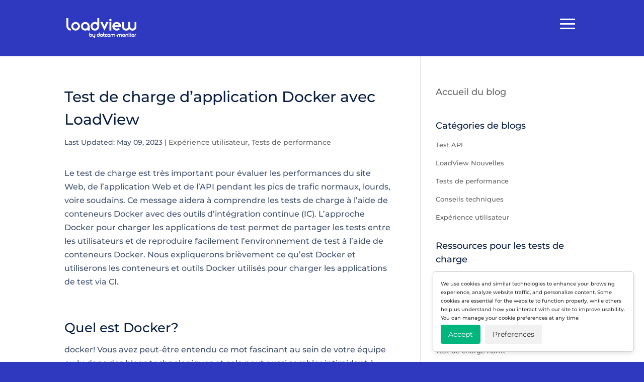

--- FILE ---
content_type: image/svg+xml
request_url: https://www.loadview-testing.com/wp-content/uploads/LoadView-logo-alt.svg
body_size: 646
content:
<svg xmlns="http://www.w3.org/2000/svg" viewBox="0 0 145 41.83">
  <defs>
    <style>
      .cls-1, .cls-2 {
        fill: #2e38bf;
      }

      .cls-2 {
        fill-rule: evenodd;
      }
    </style>
  </defs>
  <title>LoadView Alt Logo</title>
  <g id="Layer_2" data-name="Layer 2">
    <g id="Layer_1-2" data-name="Layer 1">
      <g id="Approved">
        <g id="Logos">
          <g id="Logo-loadview">
            <path id="by-dotcom-monitor" class="cls-1" d="M144,34.5a1.5,1.5,0,0,0-1.5,1.5v3H141V36a3,3,0,0,1,3-3Zm-6.5,3A1.5,1.5,0,1,0,136,36,1.5,1.5,0,0,0,137.5,37.5Zm0,1.5a3,3,0,1,1,3-3A3,3,0,0,1,137.5,39Zm-5.63-.87A2.9,2.9,0,0,1,131,36V30h1.5v3H134v1.5h-1.5V36a1.43,1.43,0,0,0,.45,1,1.44,1.44,0,0,0,1.05.45V39A2.86,2.86,0,0,1,131.87,38.13Zm-1.37-6.64a1,1,0,0,1-.29.72,1,1,0,0,1-.7.29,1,1,0,0,1-1-1,1,1,0,0,1,.29-.7,1,1,0,0,1,.72-.29,1,1,0,0,1,1,1ZM130.36,39h-1.71V33h1.71ZM128,39h-1.5V36a1.5,1.5,0,0,0-3,0v3H122V36a3,3,0,0,1,6,0Zm-9.5-1.5A1.5,1.5,0,1,0,117,36,1.5,1.5,0,0,0,118.5,37.5Zm0,1.5a3,3,0,1,1,3-3A3,3,0,0,1,118.5,39ZM115,39h-1.5V35.88a1.38,1.38,0,1,0-2.75,0V39h-1.5V35.88a1.38,1.38,0,1,0-2.75,0V39H105V36a3,3,0,0,1,5-2.24A3,3,0,0,1,115,36Zm-13-3h2v1h-2Zm-1,3H99.5V35.88a1.38,1.38,0,1,0-2.75,0V39h-1.5V35.88a1.38,1.38,0,1,0-2.75,0V39H91V36a3,3,0,0,1,5-2.24A3,3,0,0,1,101,36ZM87.5,37.5A1.5,1.5,0,1,0,86,36,1.5,1.5,0,0,0,87.5,37.5Zm0,1.5a3,3,0,1,1,3-3A3,3,0,0,1,87.5,39Zm-3.7-4a1.61,1.61,0,0,0-1.17-.51,1.5,1.5,0,1,0,0,3A1.61,1.61,0,0,0,83.8,37a3.81,3.81,0,0,0,.7,1.41,3.16,3.16,0,0,1-1.87.6,3,3,0,1,1,0-6,3.16,3.16,0,0,1,1.87.6A3.81,3.81,0,0,0,83.8,35Zm-6.93,3.12A2.9,2.9,0,0,1,76,36V30h1.5v3H79v1.5H77.5V36a1.43,1.43,0,0,0,.45,1,1.44,1.44,0,0,0,1,.45V39A2.86,2.86,0,0,1,76.87,38.13ZM72.5,37.5A1.5,1.5,0,1,0,71,36,1.5,1.5,0,0,0,72.5,37.5Zm0,1.5a3,3,0,1,1,3-3A3,3,0,0,1,72.5,39ZM66,37.5A1.5,1.5,0,1,0,64.5,36,1.5,1.5,0,0,0,66,37.5Zm1.5-4.1V30H69v6a3,3,0,1,1-1.5-2.6ZM50,37.5A1.5,1.5,0,1,0,48.5,36,1.5,1.5,0,0,0,50,37.5Zm-1.5-4.1A3,3,0,1,1,47,36V30h1.5v3.4Zm11,5.46a3,3,0,0,1-3,3v-1.5a1.47,1.47,0,0,0,1-.43,1.42,1.42,0,0,0,.43-1v-.27a3,3,0,0,1-1.48.39,3,3,0,0,1-3-3V33H55v3a1.43,1.43,0,0,0,.43,1,1.39,1.39,0,0,0,1,.43A1.47,1.47,0,0,0,58,36V33h1.51Z"/>
            <path id="view" class="cls-2" d="M89,26V8h4V26ZM91,6.5A2.5,2.5,0,1,1,93.5,4,2.5,2.5,0,0,1,91,6.5Zm17.81,18.11A9,9,0,1,1,113,17a9.29,9.29,0,0,1-.12,1.5H99.23a5,5,0,0,0,8,2.28l.26-.24,2.82,2.82A9.33,9.33,0,0,1,108.81,24.61ZM99.42,15h9.16a5,5,0,0,0-9.16,0ZM145,8v9.5A8.5,8.5,0,0,1,130,23a8.5,8.5,0,0,1-15-5.48V8h4v9.5a4.5,4.5,0,0,0,9,0V8h4v9.5a4.5,4.5,0,0,0,9,0V8ZM74.45,8l4.21,8.74L82.82,8h4.43L78.68,26,70,8Z"/>
            <path id="load" class="cls-2" d="M44,26V24a6.78,6.78,0,0,1-5,2h0a9,9,0,1,1,9-9v9ZM9,22v4a9,9,0,0,1-9-9V0H4V17A5,5,0,0,0,9,22Zm10,4a9,9,0,1,1,9-9A9,9,0,0,1,19,26Zm0-4a5,5,0,1,0-5-5A5,5,0,0,0,19,22Zm20,0a5,5,0,1,0-5-5A5,5,0,0,0,39,22Zm29-5a9,9,0,1,1-4-7.48V0h4Zm-9,5a5,5,0,1,0-5-5A5,5,0,0,0,59,22Z"/>
          </g>
        </g>
      </g>
    </g>
  </g>
</svg>
